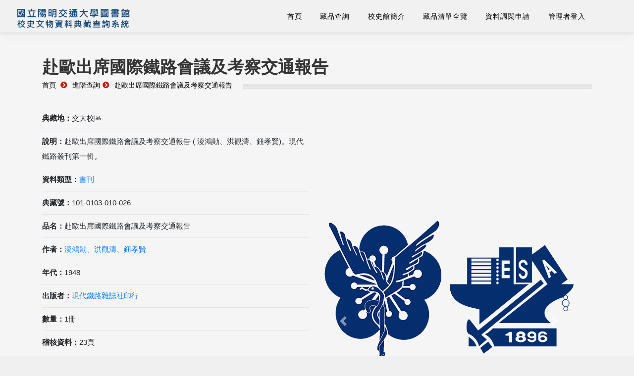

--- FILE ---
content_type: text/html; charset=utf-8
request_url: https://nctuhistory.lib.nycu.edu.tw/list_detail.aspx?url=5&cultID=530&search_mode=1
body_size: 8859
content:

<!doctype html>
<html>
<head><meta charset="utf-8" /><title>
	國立陽明交通大學資料典藏查詢 - 赴歐出席國際鐵路會議及考察交通報告
</title><meta name="viewport" content="width=device-width, initial-scale=1.0" /><link href="/yang_css/bootstrap.css" rel="stylesheet" type="text/css" media="all" /><link href="/yang_css/iconsmind.css" rel="stylesheet" type="text/css" media="all" /><link href="/yang_css/interface-icons.css" rel="stylesheet" type="text/css" media="all" /><link href="/yang_css/theme2.css" rel="stylesheet" type="text/css" media="all" /><link href="/yang_css/common.css" rel="stylesheet" type="text/css" media="all" /><link rel="stylesheet" href="https://stackpath.bootstrapcdn.com/bootstrap/4.3.1/css/bootstrap.min.css" integrity="sha384-ggOyR0iXCbMQv3Xipma34MD+dH/1fQ784/j6cY/iJTQUOhcWr7x9JvoRxT2MZw1T" crossorigin="anonymous" /><link rel="stylesheet" href="/assets/css/jquery.fancybox.min.css" /><link rel="stylesheet" href="https://cdnjs.cloudflare.com/ajax/libs/font-awesome/5.10.2/css/all.min.css" /><link rel="stylesheet" href="/assets/css/style.css" />
   
<meta name="description" content="赴歐出席國際鐵路會議及考察交通報告 ( 淩鴻勛、洪觀濤、鈕孝賢)。現代鐵路叢刊第一輯。" /><meta name="keywords" content="國際鐵路會議、考察交通、 淩鴻勛、洪觀濤、鈕孝賢" /></head>
<body class="scroll-assist" data-reveal-selectors="section:not(.masonry):not(:first-of-type):not(.parallax)" data-reveal-timing="1000">
    <form method="post" action="./list_detail.aspx?url=5&amp;cultID=530&amp;search_mode=1" id="form1">
<div class="aspNetHidden">
<input type="hidden" name="__EVENTTARGET" id="__EVENTTARGET" value="" />
<input type="hidden" name="__EVENTARGUMENT" id="__EVENTARGUMENT" value="" />
<input type="hidden" name="__VIEWSTATE" id="__VIEWSTATE" value="+3dMHR7TjsucYgJvfarU1do1F8Pd96/w6Ks8a4PO3A3V99gRJH5AE5zdA+a1cQsJWPp1+sSRgXqVOkwlfzzCX7DEQXg/Vb5U5fcLUIRVK7NcmFG3gzYld87tfecdIQa107HBw7FJt8s5I+ZeQPV5JewFsiCQWWKMJr8FIlO+EmWL1vSdfC0yQmqsAYO++ZYyiS3ss5kOvDPlOw9a7qir+3zrmfdqX/tPmjnj9A0yR6HDpHFOkykPVgiTETb6Re5kwI4EATRQV78BG2L8Q2Sj/ro2eg0lSjki6HwMgvZNrXlhFf7XadzjzrNGdZUiUTxzsGEvpE3pb+6ClzmT6upE0vg44odoaEXoW9bTE1f1bhFmIRGtpLpDs4S3SQUe7diG7tk9o5atGKuiZBHRnu3huSQZcmiYHdIug2gCoB72EYdZSRp/HNsVo1CMCaVbDDL9GAqhuFm9y+bEN1SqTqN2PvivCfYKQGkWmE4sear3lew8amFFfiZrhlIhOriBsOCBlqp7GhoaYVvBjKI7BzOGOVi/3+DufWsC0Ff45lvigBACOGdlNTB2f+9eMgUDjHb/2YE3aw7etwmleF/J9xo9s1yCYvToiH+Ox6OYpVPhfW4inXe+NM3QOjziXdwropV3fFJ7FWZnzdpiWfYV3HybZh0oTRn8jMWVd6pVgG7RkqEjs0n9+hBAo8G6LbjPYKelshwg8ORd8LfUoTqULC+zM1YLMkKJzhLhZOrUqX3bBEJUobk/Ah8Kfv7HRI2cSR4usEfu+UQTMlYwvP2OTAOZ4mPbm49Xpp4cUM0y60TSTnQ7UmD4P5P12OmN0ptYkVmYNg5ZM72cJpAxORVWpS88h08Xx59N14Bt7DgEPzyuPrT87lL9ioV175qICA2XmKBETLThL7ScCc3BvnAu7Glye9CmF4K3TS0HfvGTnKCixW6PdoSQepOSpw/5RFm+10PZyjZ7/7xCj7Jpoh5imIfAgUf3QuFBzxHiJu55PnrcVe5rZlWKs56/TgUH9KoUBzuScZZvosoVkokRb2IkWuNJHDcLAiGY/nZ7Vgb2WrUC4H5eLQVrSF43OyewjyA7avkse6w60kzhUy/fQAvxpagDEZNbqlegR9asSR0lbPt6tC7ylZu/oRfXb/J4K4r2ccHHwFblxcMEvRHN0acoSDpx9mF4yWyo+1g7qxjWYbFQBapz39obrdDh9NDFCQR3A1PP2XGT3p6RkGnIIATOwk+p1qdQclsuYo4XvNfWcvIIX1QFgy6PrMCkVTgtJ7tHmT9d7ZvDYmJae4/BUvMTzHXHXfU+iQMyjiubQcO41se2cE8DHr0OcXgh/xnTzBUjxa1nJBfLtnxPDP1GL+kPMbB/FBaWIsZekeNUMfUWtoSTYXBPnC7qWADzzcBaQpynfBuVLWdoGPABKnmQHUfBWN7lkPDtHeIKhsIbJQytubg5JhmhxkHNRWeSiuXYoHjugtPcaiRoEc0EXefpvp9gQG//khLa0Ip5OiHi6xj4lrj5aEmvl/e/71IY6mAWu2dQGEoucfYm5bvqVACsFxVA/HqDXDPtJhND+J2I93btsbgzrgdTjKkTrTQ1zwYKpFjXzw9LhaPoBFYdwZKEQe0/E9edGPC862mw++GpYAmNMiL+TXUtELGwT3PAwKp4q8O1HTv69jNzOyvsJpGmpWCUN4953YAWPKVt1d8BXgCz+3pV05yDUdlpGD50cNVkl5KjBrofG/GoYId3WddOZGW4d/gejXehdVuMnvNfQNutYIARN5nNY/l0E0+al5mp3NKsX+JDIMh31verU3uxzV3paswlxXxOUMa661eo3EotfGksi8EyKUdJapifTWY/zbaxAHNGpTnomCGwyqvFnyreP9CuJESBHdEdTx1B7NbvA/n8v0pGlQQNQyeu1/COf05Hkn/r19z3gpvA9gf74l1LjYITu+Y9zdB9jBGLZ7SStdzbqPhe68OVFVdZSMRvmmaGCN2I+RyAxPQONgvu6bJN+n9l4UCu24oxTZYk4+hMvTLdLki2PMpwpC2IbvLI7fz7Y+8kYSmZxnI/SBYg8aO36k4XLIUGlBrZxjMlevlDPCsvvM/BD6URvz/WfiSGvcZ+AAbvDjn6SbnlAAm+XrMbFOOM1phsy/lGj0XpovVZgCW0UpvqG7g6lpXMzmJANfoWQRGIZnLUby3q1JPm0mB3Snd8aAR/gN2LoM6rmepB2KmLylKxHFQXs/6Qsj2TfsGqKNSLldg7Ut+Q4ALGwrP53yo0MEb2lAwSYEzjgjGnrfvNGk8rpxLFgmdcyJf8sTpO2kBejt4BaQlPjfiDUQ1K/dwIOC/RALulpGpUtASkI3m+6Dk2jRWHzKyvw/1XBpyqWXGT9k4tDF2nIa850/T37Jb/SLK78gpdm3E0s0lDPuYKNiazO4hxBIjJge8QY2h3GZvnzIRbFjI99/ld3sokpLnXBoWu3Jr0t2UyNoWIopL8ohfUp4vmcwbiu+eeFsTr6Zw6d/6t+iu+HQLFNVnIZeSwzl7V4LyDSLfM8K3mRtJAS+0dbndn0FUVREmjXGHPzSCzDM4hEeTv4CBId1/fIJhj57XhbvIlHwcip2RY/O0uQAZXFJnKD3sInkASlJILbu/ObSOSvk/CYpP71KFzu4m8iDacUcucqBxQtw61aW36Qjq80Blm6UoFkziuJI8OvFVefC225PAP5UDml5nKIA1gGhlguKbtoXB3UrEqafEV7kEuejcKhx6ImSzNKSmxfiI2zVP4xad/xkKArhbDbqQducjBwE1Yfo4PGVU9JHfYLeUDFWHJBou7+QONngMLfHKPxE/Gvk1+BkcPNI3g1ZLG2ipRk7VW9T0unedqJxky3z4dfZuonazRtqouSVGtCjlU4wmXSal/tLX2aGJRD2wlHrOADd3a3qo/dq14DuthPsj6uiwLeMxl+dpKdHSAU8pCy96h7ucYZge2Rsy5gGHIjEJhTVdS3OdlgQc0pAGarpWinY2KmvYz4tGxcD5E/yUOH+Xe/LLMvJfLxBozZx2LQEAmJnmwug/2fIpKJjG3g0bYem+ZTsZmjhtQSIiZQ8J/D6m7RyHC745DliVEgs0valBsLc2HvRUbg2JH0n1fRPdFxtVH3u7NMn0O6/5mPcKL1Ep3JivapG3kSZnUh+ma8/+ndj2DXIc6c0b8qqkfupClsuL4Rz0qWkNqWeXaZIivzh/bl0E0tSb6Cf58inIYT5sRFSM4oWMIzXyio8LLjOKbBnte+R4pf0mE1a7D/7Sn/bPFdRNTAN7YTu7wUhurwA5az1vWjqV676+uVZykTyOiVwThIy0K/opQoVZvKRLXWbpVp9NpA+End10e061eqRhP2QjS4/r4wygzt3D3F4XwoWdQZG5Kl867DH5/5GIhAkXpDtEJXB08tlgj913v0GH+QcmecAbojNsJWP9lfwyv4S0qZXDcH+2Z3JWm/wPKjspwFcKjvXmCP/BJLQ6/[base64]/foDrIICIfl8NIc506xSggIasAlKhKmWsKIk5UN+9gRCIYlwS8Ty1MDbAIYYHEhFK4SL7gHa6h+J/j4LCH6J2phC57lqD+1X2ntHYkBSJX123HIe0LG2IcqGlwEkG03TxZ4tBiHHTzZVS3h9zyFyrfNduCvQA0rgirrzU8ZcxNJBKa92YDebgCu8KaprEai/wfuYXGIyeEl4WXexwgOGyC7OSfFZzCWOugVbz+5FpbLrxDX5QSuRt5oposkvGZFbRS4xQzIslXIZa58+Hlf+rPIqfKqIBHwxAacEEyDMcLEvlJOQTVMlpN9vHfEbmGjAhIxLX340XkJDt4nI/5WIuz/nvArEn+7cdCozWgd0aimJepq5TmmrVHA0As6jOvtdqR8Xe15cklllyS8j+DLJm6tBhQ9vsELmHGrSW80EBHKa4jHupR78rpERd/46m8bg7EGifs8SDdDdfj7bXi2lhWcGXygNjvxZeClyqcriCryXYDxYkDfOP/jeRoaYVzxS6lguggeEq1x3mDHNmRnOE7ikgXabzlyRv1wLwAk0KGGZAevsltEUYZ7wUYTP5cAUj/JAyh+r1cqM5R3oMkkMyNfe9Jvv0UKPmAc1XY9n2wFy7v3qeKi4KXBkUMJSWsfSynYSi1ZrC0PzOYoWviFvDjNLaKgg5LwSUHqfbhbeGa5eVVHQnXG67qiTnaNlXTVbOU3LuwcVGlNnP/xjLTd1AyMVOfCCEN/f41GsdtN+03zgZpgtwoH0qPKSn4txGBCd1ERzK3GDBJN71Q+LECzPcU6eWg2zAtjYRoCtELsaqAOiepj9plsKe1Oh+4O2u5D6to6F1T/DBkA9s9Gyeg7PDrEaLysRhQNeDNI85Xd6obmr2t68BV4szp/aaZ+k4ZCDHYsQGsYTtCra0dU8v3oS7nwyhqW3rVovMhIWDTMgU7bPwA1jsvOg==" />
</div>

<script type="text/javascript">
//<![CDATA[
var theForm = document.forms['form1'];
if (!theForm) {
    theForm = document.form1;
}
function __doPostBack(eventTarget, eventArgument) {
    if (!theForm.onsubmit || (theForm.onsubmit() != false)) {
        theForm.__EVENTTARGET.value = eventTarget;
        theForm.__EVENTARGUMENT.value = eventArgument;
        theForm.submit();
    }
}
//]]>
</script>


<div class="aspNetHidden">

	<input type="hidden" name="__VIEWSTATEGENERATOR" id="__VIEWSTATEGENERATOR" value="7E7B6115" />
	<input type="hidden" name="__EVENTVALIDATION" id="__EVENTVALIDATION" value="R4FkQmXqQc6wL5y9d4MTOKwxof0nLjz/iYj1r098F7JOv/tzfpFWUxSekGU8qyaYJnhL4CBsGpUfhqVka94LQhwyAPp0hwni6qCCXVXfTOt6tZZJ57FpABv9rTq6vNcy" />
</div>
         <div class="modal fade" style="top: 100px; max-height: 90%" id="outputModal" tabindex="-1" role="dialog" aria-labelledby="outputModalLabel">
        <div class="modal-dialog" role="document">
            <div class="modal-content">
                <div class="modal-header">
                    <button type="button" class="close" data-dismiss="modal" aria-label="Close"><span aria-hidden="true">&times;</span></button>
                    <h4 class="modal-title" id="outputModalLabel"></h4>
                </div>
                <div class="modal-body">
                    <iframe src="export_list.aspx" frameborder="0" style="width: 100%;"></iframe>
                </div>
                <div class="modal-footer">
                    <button type="button" class="btn btn-default" data-dismiss="modal">關閉</button>
                    
                    <a id="lkb_csv" class="btn btn-primary" href="javascript:__doPostBack(&#39;ctl00$lkb_csv&#39;,&#39;&#39;)">匯出CSV</a>
                </div>
            </div>
        </div>
    </div>
        <a id="top"></a>
        
          
        
        <!--HEADER-->
        <nav class="transition--fade">
            <div class="nav-bar nav--absolute nav--transparent YangminTopframe" data-fixed-at="200">
                <div class="nav-module logo-module left YangminLogo">
                    <a href="/index.aspx">
                        <img class="logo-dark YangminLogo" alt="國立陽明交通大學圖書館 校史文物資料典藏查詢系統" src="images/logo-dark.png" />
                        <img class="logo-light YangminLogo" alt="國立陽明交通大學圖書館 校史文物資料典藏查詢系統" src="images/logo-dark.png" />
                    </a>
                </div>

              

                <div class="nav-module menu-module left YangminPosition">
                    <ul class="menu">

                       <li>
<a href="/index.aspx" class="Menudark">首頁</a>
</li>
<li></li>
<li>
<a href="#" class="Menudark">藏品查詢</a>
<ul>
<li>
<a href="/search_simple.aspx">簡易查詢</a>
</li>
<li>
<a href="/search_advanced.aspx">進階查詢</a>
</li>
</ul>
</li>
<li></li>
<li>
<a href="#" class="Menudark">校史館簡介</a>
<ul>
<li>
<a href="https://museum.lib.nycu.edu.tw/" target="_blank">交大發展館</a>
</li>
<li>
<a href="/intro2.aspx">陽明‧憶空間</a>
</li>
</ul>
</li>
<li></li>
<li>
<a href="/data_list.aspx" class="Menudark">藏品清單全覽</a>
</li>
<li></li>
<li>
<a href="/form.aspx" class="Menudark">資料調閱申請</a>
</li>
<li></li>
<li>
<a href="/intranet/login_user.aspx" class="Menudark">管理者登入</a>
</li>
<li></li>



                

                    </ul>
                </div>
            </div>
            <!--end nav bar-->
            <div class="nav-mobile-toggle visible-sm visible-xs">
                <i class="icon-Align-Right icon icon--sm"></i>
            </div>
        </nav>
        <div class="main-container transition--fade">
        <!--HEADER-->
        <div style="margin-top: 60px"></div>
        
      <div class="bread_bar">
        <div class="bread_url"></div>
    </div>
    <div class="container-fluid main_body list_detail">
        <div class="container main_header">
            <div class="row">
                <div class="col-12">
                    <div class="title_text">
                        <h1>赴歐出席國際鐵路會議及考察交通報告</h1>
                    </div>
                </div>
                <div class="col-12">
                    <div class="shift">
                        <ol>
                            <li>
                                <a href="/index.aspx" title="首頁">首頁</a>
                                <i class="fas fa-chevron-circle-right"></i>
                            </li>
                           
                           
                            <li><a href='/search_advanced.aspx' title='進階查詢'>進階查詢</a><i class='fas fa-chevron-circle-right'></i></li><li><a href='#' title='赴歐出席國際鐵路會議及考察交通報告'>赴歐出席國際鐵路會議及考察交通報告</a></li>
                        </ol>
                        <div class="bread_url"></div>
                    </div>
                    <!-- shift end -->
                </div>
            </div>
        </div>
        <!-- main_header end -->

        <div class="container center_body">
            <div class="row">
                <div class="col-12 col-lg-6 order-2 order-lg-1">
                    <article class="main_detail">
                        <ul>
                            <li><span class="title">典藏地：</span>交大校區</li>
                            <li><span class="title">說明：</span>赴歐出席國際鐵路會議及考察交通報告 ( 淩鴻勛、洪觀濤、鈕孝賢)。現代鐵路叢刊第一輯。</li>
                            <li><span class="title">資料類型：</span><a href="search_solution_advance.aspx?search_mode=1&dataType_id=2">書刊</a></li>
                            <li><span class="title">典藏號：</span>101-0103-010-026</li>
                            <li><span class="title">品名：</span>赴歐出席國際鐵路會議及考察交通報告</li>
                            <li><span class="title">作者：</span><a href="search_solution_advance.aspx?search_mode=1&search_field1=2&search_ad_val1=淩鴻勛、洪觀濤、鈕孝賢">淩鴻勛、洪觀濤、鈕孝賢</a></li>
                            <li><span class="title">年代：</span>1948</li>
                            <li><span class="title">出版者：</span><a href="search_solution_advance.aspx?search_mode=1&search_field1=4&search_ad_val1=現代鐵路雜誌社印行">現代鐵路雜誌社印行</a></li>
                            <li><span class="title">數量：</span>1冊</li>
                            <li><span class="title">稽核資料：</span>23頁</li>
                            <li><span class="title">版本：</span> 油印稿</li>
                            <li><span class="title">作品語文：</span> 中文</li>
                            <li><span class="title">關鍵詞：</span><a href="search_solution.aspx?search_val=國際鐵路會議&search_mode=1">國際鐵路會議</a>、<a href="search_solution.aspx?search_val=考察交通&search_mode=1">考察交通</a>、<a href="search_solution.aspx?search_val=淩鴻勛&search_mode=1"> 淩鴻勛</a>、<a href="search_solution.aspx?search_val=洪觀濤&search_mode=1">洪觀濤</a>、<a href="search_solution.aspx?search_val=鈕孝賢&search_mode=1">鈕孝賢</a></li>
                            <li><span class="title">權利聲明：</span>國立陽明交通大學圖書館珍藏資料，如需引用，請註明來源。</li>
                            <li><span class="title">取用權：</span>部分瀏覽</li>
                        </ul>
                    </article>

                    <div class="row">
                        <div class="container Page">
                            <div class="row no-gutters">
                                <div class="-12">
                                    <nav aria-label="navigation">
                                        <ul class="pagination">
                                           
                                            <li class='page-item'><a class='page-link' href ='list_detail.aspx?url=5&cultID=529&search_mode=1' title='上一筆'>上一筆<i class='fas fa-chevron- circle-right'></i></a></li>
                                            <li class='page-item'><a class='page-link' href ='list_detail.aspx?url=5&cultID=531&search_mode=1' title='下一筆'>下一筆<i class='fas fa-chevron- circle-right'></i></a></li>
                                            
                                            <li class='page-item'><a class='page-link' href='search_solution_advance.aspx?search_mode=1' title='返回列表'><i class='fas fa-chevron-circle-left'></i>返回列表</a></li>
                                        </ul>
                                    </nav>
                                </div>
                            </div>
                        </div>
                    </div>
                    <!-- pager end -->

                </div>

                <div class="col-12 col-lg-6 d-flex align-items-center order-1 order-lg-2">
                    <div id="DetailCarousel" class="carousel slide carousel-fade detail_carousel" data-ride="carousel">
                      <ol class="carousel-indicators">
                            
                            
                          <li data-target='#DetailCarousel' data-slide-to='0' class='active'></li>
                        </ol>
                        <div class="carousel-inner">
                           
                            <div class='carousel-item active'><a href='/images/noimage_combine.png' data-fancybox='gallery' data-caption='' title='資料未開放'><img src='/images/noimage_combine.png' class='d-block w-100' alt='資料未開放'></a></div>
                        </div>
                        <a class="carousel-control-prev" href="#DetailCarousel" role="button" data-slide="prev">
                            <span class="carousel-control-prev-icon" aria-hidden="true"></span>
                            <span class="sr-only">Previous</span>
                        </a>
                        <a class="carousel-control-next" href="#DetailCarousel" role="button" data-slide="next">
                            <span class="carousel-control-next-icon" aria-hidden="true"></span>
                            <span class="sr-only">Next</span>
                        </a>
                        <div class="note text-center">不開放閱覽，請 <a href="form.aspx?cultID=530">『資料調閱申請』</a></div>
                    </div>
                </div>
            </div>
        </div>
        <!-- center_body end -->

    </div>
    <!-- main_body end -->

        <!--FOOTER-->
            
            <footer class="bg--white footer-4 pt-5 bgLight">
                <div class="container footerCopy">
                    <div class="row">
                        <div class="col-md-6 col-sm-6 footerCopytxt posL">
                            <div><img src="images/logo-dark.png"></div>
                            <p>本網站之所有圖文內容為國立陽明交通大學圖書館版權所有，請勿任意轉錄或擷取使用。為維護您在本網站的最佳瀏覽體驗，建議您主動升級瀏覽器到最新版本。</p>
                        </div>
                        <div class="col-md-3 col-sm-3 footerSkip posL">
                            <h5>交大校區發展館</h5>
                            <ul class="social-list footerContact posL">
                                <li>
                                    (03)571-2121<span> 分機：</span>52629
                                </li>
                                <li>
                                    <p><a href="mailto:sc.specol@lib.nycu.edu.tw">sc.specol@lib.nycu.edu.tw</a></p>
                                </li>
                            </ul>
                        </div>
                        <div class="col-md-3 col-sm-3 footerSkip posL">
                            <h5>陽明校區憶.空間</h5>
                            <ul class="social-list footerContact posL">
                                <li>
                                    <p>(02)2826-7000<span> 分機：</span>62279、67013</p>
                                </li>
                                <li>
                                    <p><a href="mailto:ymarchive@lib.nycu.edu.tw">ymarchive@lib.nycu.edu.tw</a></p>
                                </li>
                            </ul>
                        </div>
                    </div>
                </div>
                <!--end of container-->
                <div class="footer__lower">
                    <div class="container">
                        <div class="row">
                            <div class="col-sm-3 text-center-xs">
                                <span class="type--fine-print">&copy;
                                    <span class="update-year">2021</span> 國立陽明交通大學 校史文物典藏
                                </span>
                            </div>

                              <div class="col-sm-2 text-center-xs">
                                <span class="type--fine-print"><a href="https://www.lib.nycu.edu.tw/html/categoryid-40/id-198?lang=zh-TW" target="_blank">隱私權政策</a></span>
                            </div>

                            <div class="col-sm-2 text-center-xs">
                                <span class="type--fine-print">造訪人次：3502437</span>
                            </div>
                            <div class="col-sm-3 text-center-xs">
                                <span class="type--fine-print">維運廠商：<a href="https://sds.com.tw" target="_blank">聖傑國際數位科技有限公司</a></span>
                            </div>
                            <div class="col-sm-2 text-right text-center-xs">
                                <a href="#top" class="inner-link top-link">
                                    <i class="interface-up-open-big"></i>
                                </a>
                            </div>
                        </div>
                    </div>
                </div>
            </footer>

        <!--FOOTER-->  
            </div>
        <script src="https://code.jquery.com/jquery-3.3.1.slim.min.js" integrity="sha384-q8i/X+965DzO0rT7abK41JStQIAqVgRVzpbzo5smXKp4YfRvH+8abtTE1Pi6jizo" crossorigin="anonymous"></script>
        <script src="https://cdnjs.cloudflare.com/ajax/libs/popper.js/1.14.7/umd/popper.min.js" integrity="sha384-UO2eT0CpHqdSJQ6hJty5KVphtPhzWj9WO1clHTMGa3JDZwrnQq4sF86dIHNDz0W1" crossorigin="anonymous"></script>
        <script src="https://stackpath.bootstrapcdn.com/bootstrap/4.3.1/js/bootstrap.min.js" integrity="sha384-JjSmVgyd0p3pXB1rRibZUAYoIIy6OrQ6VrjIEaFf/nJGzIxFDsf4x0xIM+B07jRM" crossorigin="anonymous"></script>
        <script src="/assets/js/jquery.fancybox.min.js"></script>
        <script src="/assets/js/classtype.js"></script>
        <script>
            $('#outputModal').on('shown.bs.modal', function () {
                $('#myInput').focus()
            })
        </script>

        
        

      

       

    </form>
</body>
</html>


--- FILE ---
content_type: text/html; charset=utf-8
request_url: https://nctuhistory.lib.nycu.edu.tw/export_list.aspx
body_size: 1449
content:


<!DOCTYPE html>

<html xmlns="http://www.w3.org/1999/xhtml">
<head><meta http-equiv="Content-Type" content="text/html; charset=utf-8" /><title>
	匯出清單
</title><link rel="stylesheet" href="https://stackpath.bootstrapcdn.com/bootstrap/4.3.1/css/bootstrap.min.css" integrity="sha384-ggOyR0iXCbMQv3Xipma34MD+dH/1fQ784/j6cY/iJTQUOhcWr7x9JvoRxT2MZw1T" crossorigin="anonymous" /><link rel="stylesheet" href="https://cdnjs.cloudflare.com/ajax/libs/fancybox/3.5.7/jquery.fancybox.min.css" /><link rel="stylesheet" href="https://cdnjs.cloudflare.com/ajax/libs/font-awesome/5.10.2/css/all.min.css" /><link rel="stylesheet" href="/assets/css/style.css" /></head>
<body>
    <form method="post" action="./export_list.aspx" id="form1">
<div class="aspNetHidden">
<input type="hidden" name="__VIEWSTATE" id="__VIEWSTATE" value="o4OAwdQFPfCVYVNay8CKeKwLCV+PeaxoB1fRx4ixCrpWLCKLtyHexI55vr8R+OE13BTq6tvuH5wMT0zSuA/ADTF31AfzlNW1V+J7rq/hWrUPkY97r/lcbEAcNmfpvNhKyKBY50WWJifoszS/r70LnsswmTO69GMxaFtz+m+bnqhVJSY0Z/cr8xm8t8wDXIkCpijFfsmuLJx7qeH6mYFxsg==" />
</div>

<script type="text/javascript">
//<![CDATA[
var theForm = document.forms['form1'];
if (!theForm) {
    theForm = document.form1;
}
function __doPostBack(eventTarget, eventArgument) {
    if (!theForm.onsubmit || (theForm.onsubmit() != false)) {
        theForm.__EVENTTARGET.value = eventTarget;
        theForm.__EVENTARGUMENT.value = eventArgument;
        theForm.submit();
    }
}
//]]>
</script>


<script src="/WebResource.axd?d=pynGkmcFUV13He1Qd6_TZB7voS87VMUGweAKd8L_NnvgAWP3D-6BQ1zGCpFv5nM9hv1zg4NWUXgemuPclmQ_DQ2&amp;t=638902061280000000" type="text/javascript"></script>

<div class="aspNetHidden">

	<input type="hidden" name="__VIEWSTATEGENERATOR" id="__VIEWSTATEGENERATOR" value="9461E9A9" />
	<input type="hidden" name="__SCROLLPOSITIONX" id="__SCROLLPOSITIONX" value="0" />
	<input type="hidden" name="__SCROLLPOSITIONY" id="__SCROLLPOSITIONY" value="0" />
	<input type="hidden" name="__EVENTTARGET" id="__EVENTTARGET" value="" />
	<input type="hidden" name="__EVENTARGUMENT" id="__EVENTARGUMENT" value="" />
</div>
        <p>點擊列表中的項目來取消選取</p> 
         <div>
	<table class="table table-responsive table-striped" cellspacing="0" rules="all" border="1" id="GridView1" style="border-collapse:collapse;">
		<tr>
			<td>
                請點選藏品旁的「加入匯出清單」按鈕來加入
            </td>
		</tr>
	</table>
</div>
          
   
    

<script type="text/javascript">
//<![CDATA[

theForm.oldSubmit = theForm.submit;
theForm.submit = WebForm_SaveScrollPositionSubmit;

theForm.oldOnSubmit = theForm.onsubmit;
theForm.onsubmit = WebForm_SaveScrollPositionOnSubmit;
//]]>
</script>
</form>
</body>
</html>


--- FILE ---
content_type: text/css
request_url: https://nctuhistory.lib.nycu.edu.tw/assets/css/style.css
body_size: 4795
content:
@charset "UTF-8";
html, body, div, span, applet, object, iframe,
h1, h2, h3, h4, h5, h6, p, blockquote, pre,
a, abbr, acronym, address, big, cite, code,
del, dfn, em, img, ins, kbd, q, s, samp,
small, strike, strong, sub, sup, tt, var,
b, u, i, center,
dl, dt, dd, ol, ul, li,
fieldset, form, label, legend,
table, caption, tbody, tfoot, thead, tr, th, td,
article, aside, canvas, details, embed,
figure, figcaption, footer, header, hgroup,
menu, nav, output, ruby, section, summary,
time, mark, audio, video {
  margin: 0;
  padding: 0;
  border: 0;
  font: inherit;
  font-size: 100%;
  vertical-align: baseline;
}

html {
  line-height: 1;
}

ol, ul {
  list-style: none;
}

table {
  border-collapse: collapse;
  border-spacing: 0;
}

caption, th, td {
  text-align: left;
  font-weight: normal;
  vertical-align: middle;
}

q, blockquote {
  quotes: none;
}
q:before, q:after, blockquote:before, blockquote:after {
  content: "";
  content: none;
}

.solution_list a.button{
    margin-top: 1rem;
    margin-bottom: 1rem;
}
    .solution_list a.button.btu {
        display: inline-block;
        background-color: #c91c0e;
        padding: 0.7rem 1rem;
        font-size: 1rem;
        line-height: 1.5;
        color: #fff;
        border: 0;
        border-bottom: 2px solid #99150b;
        -moz-border-radius: 5px;
        -webkit-border-radius: 5px;
        border-radius: 5px;
        -webkit-transform: translate(0, 0);
        -moz-transform: translate(0, 0);
        -ms-transform: translate(0, 0);
        -o-transform: translate(0, 0);
        transform: translate(0, 0);
    }

.solution_list a.button.btu:hover {
  cursor:pointer;
    border-bottom: 2px solid #3a0804;
    background-color: #99150b;
    -webkit-transform: translate(0, 1px);
    -moz-transform: translate(0, 1px);
    -ms-transform: translate(0, 1px);
    -o-transform: translate(0, 1px);
    transform: translate(0, 1px);
}

a img {
  border: none;
}

article, aside, details, figcaption, figure, footer, header, hgroup, main, menu, nav, section, summary {
  display: block;
}

@font-face {
  font-family: "Arial", "Verdana", sans-serif;
}
body {
  font-family: Microsoft JhengHei, Helvetica, Arial, sans-serif !important;
  background: #f0f0f0;
}

.body_width {
  width: 1200px;
}

@media only screen and (max-width: 991px) {
  .d_md_none {
    display: none;
  }
}

a:hover {
  text-decoration: none;
  color: #fff;
}

.font_red_color {
  color: #c91c0e;
}

.font_size_13 {
  font-size: 0.8125rem;
}

.font_size_14 {
  font-size: 0.875rem;
}

.font_color_07 {
  color: rgba(0, 0, 0, 0.7);
}

.btu {
  background-color: #c91c0e;
  padding: 0.5rem 1rem;
  font-size: 1rem;
  line-height: 1.5;
  color: #fff;
  border: 0;
  border-bottom: 2px solid #99150b;
  -moz-border-radius: 5px;
  -webkit-border-radius: 5px;
  border-radius: 5px;
  -webkit-transform: translate(0, 0);
  -moz-transform: translate(0, 0);
  -ms-transform: translate(0, 0);
  -o-transform: translate(0, 0);
  transform: translate(0, 0);
}
.btu:hover {
  border-bottom: 2px solid #3a0804;
  background-color: #99150b;
  -webkit-transform: translate(0, 1px);
  -moz-transform: translate(0, 1px);
  -ms-transform: translate(0, 1px);
  -o-transform: translate(0, 1px);
  transform: translate(0, 1px);
}

.submit {
  font-size: 1.1875rem;
  line-height: 1.5;
  letter-spacing: 2px;
  margin-top: 2rem;
  margin-bottom: 4rem;
}

.search_btu {
  margin-bottom: 2rem;
}
@media only screen and (max-width: 991px) {
  .search_btu {
    margin: auto;
    margin-top: 2rem;
    margin-bottom: 2rem;
  }
}

.header {
  position: relative;
  z-index: 9999;
}
.header:before {
  content: "";
  border-top: solid 3px;
  border-bottom: solid 1px;
  border-color: #c91c0e;
  height: 5px;
  display: block;
}

.bkg_header {
  background: #f0f0f0;
  border-bottom: solid 2px;
  border-color: rgba(255, 255, 255, 0.3);
  padding: 1rem;
}
@media only screen and (max-width: 991px) {
  .bkg_header {
    border-color: #fff;
  }
}

.main_logo {
  width: 520px;
  display: block;
}
@media only screen and (max-width: 991px) {
  .main_logo {
    width: 250px;
  }
}
.main_logo div {
  background-image: url("../images/logo_large.png");
  min-width: 100%;
  padding-top: 13.375%;
  background-repeat: no-repeat;
  background-position: center;
  -webkit-background-size: cover;
  -moz-background-size: cover;
  background-size: cover;
}
@media only screen and (max-width: 991px) {
  .main_logo div {
    background-image: url("../images/logo.png");
    min-width: 100%;
    padding-top: 25.2%;
    background-repeat: no-repeat;
    background-position: center;
    -webkit-background-size: cover;
    -moz-background-size: cover;
    background-size: cover;
  }
}

.main_menu a.d-flex {
  line-height: 2rem;
  color: #000;
  margin-left: 1rem;
  height: 2rem;
  position: relative;
  overflow: hidden;
  font-size: 0.875rem;
  font-weight: bold;
}
@media only screen and (max-width: 1199px) {
  .main_menu a.d-flex {
    margin-left: 0;
  }
}
.main_menu a.d-flex span {
  -webkit-transition: all 0.5s;
  -moz-transition: all 0.5s;
  -ms-transition: all 0.5s;
  -o-transition: all 0.5s;
  transition: all 0.5s;
  padding: 0 1rem;
  height: 2rem;
  display: block;
  opacity: 0;
}
.main_menu a.d-flex:hover {
  color: #fff;
  height: 2rem;
}
.main_menu a.d-flex:hover .f1 {
  height: 0rem;
  background-color: #fff;
  top: -2rem;
}
.main_menu a.d-flex:hover .f2 {
  height: 2rem;
}
.main_menu a.d-flex .f1 {
  -webkit-transition: all 0.5s;
  -moz-transition: all 0.5s;
  -ms-transition: all 0.5s;
  -o-transition: all 0.5s;
  transition: all 0.5s;
  padding: 0 1rem;
  position: absolute;
  height: 2rem;
  top: 0;
  overflow: hidden;
}
.main_menu a.d-flex .f2 {
  -webkit-transition: all 0.5s;
  -moz-transition: all 0.5s;
  -ms-transition: all 0.5s;
  -o-transition: all 0.5s;
  transition: all 0.5s;
  position: absolute;
  padding: 0 1rem;
  height: 0rem;
  bottom: 0;
  display: block;
  overflow: hidden;
  background-color: #c91c0e;
}

.phone_menu {
  width: 33px;
  height: 36px;
  background-color: #c91c0e;
  position: absolute;
  right: 0;
  top: 15px;
  cursor: pointer;
}
.phone_menu div {
  -webkit-transition: all 0.5s;
  -moz-transition: all 0.5s;
  -ms-transition: all 0.5s;
  -o-transition: all 0.5s;
  transition: all 0.5s;
  background-color: #fff;
  width: 12px;
  height: 2px;
  position: absolute;
  left: 10.5px;
  opacity: 1;
}
.phone_menu div:nth-of-type(1) {
  top: 12.5px;
}
.phone_menu div:nth-of-type(2) {
  top: 16.5px;
}
.phone_menu div:nth-of-type(3) {
  top: 20.5px;
}
.phone_menu.active div:nth-of-type(1) {
  top: 16.5px;
  -webkit-transform: rotate(225deg);
  -moz-transform: rotate(225deg);
  -ms-transform: rotate(225deg);
  -o-transform: rotate(225deg);
  transform: rotate(225deg);
}
.phone_menu.active div:nth-of-type(2) {
  top: 16.5px;
  opacity: 0;
}
.phone_menu.active div:nth-of-type(3) {
  top: 16.5px;
  -webkit-transform: rotate(-225deg);
  -moz-transform: rotate(-225deg);
  -ms-transform: rotate(-225deg);
  -o-transform: rotate(-225deg);
  transform: rotate(-225deg);
}

.main_phone_menu {
  -webkit-transition: all 0.5s;
  -moz-transition: all 0.5s;
  -ms-transition: all 0.5s;
  -o-transition: all 0.5s;
  transition: all 0.5s;
  position: absolute;
  right: 0;
  background-color: #373839;
  max-width: 100%;
  width: 280px;
  top: 71px;
  height: 0;
  padding-left: 20px;
  padding-right: 20px;
  padding-top: 5px;
  padding-bottom: 5px;
  opacity: 0;
  overflow: hidden;
}
.main_phone_menu a {
  font-size: 0.875rem;
  line-height: 2.5rem;
  margin-left: auto;
  margin-right: auto;
  display: block;
  height: auto;
  overflow: visible;
  border-bottom: 1px solid rgba(255, 255, 255, 0.07);
}
.main_phone_menu a:last-child {
  border: 0;
}
.main_phone_menu a div {
  color: #ededed;
}
.main_phone_menu a:hover div {
  color: #c91c0e;
}
.main_phone_menu.active {
  height: 173px;
  opacity: 1;
  top: 51px;
}

.main_tab {
  margin-bottom: 1.5rem;
  margin-top: 1.5rem;
}
.main_tab a {
  -webkit-transition: all 0.5s;
  -moz-transition: all 0.5s;
  -ms-transition: all 0.5s;
  -o-transition: all 0.5s;
  transition: all 0.5s;
  line-height: 2.5rem;
  color: #fff;
  padding: 0 1rem;
  margin-right: 1px;
  background-color: #565f61;
  position: relative;
}
.main_tab a:hover {
  text-decoration: none;
  color: #fff;
}
.main_tab a:hover {
  background-color: #c91c0e;
}
.main_tab a.active {
  color: yellow;
  background-color: #c91c0e;
}
.main_tab a.active:before {
  position: absolute;
  left: 50%;
  top: 100%;
  margin-left: -7px;
  width: 0;
  height: 0;
  z-index: 98;
  border-left: 7px solid transparent;
  border-right: 7px solid transparent;
  border-top: 7px solid #c91c0e;
  content: "";
}
.main_tab .phone_fix a {
  padding-left: 15px;
  padding-right: 15px;
}

.fav_list .row {
  margin-left: -15px;
  margin-right: -15px;
}
.fav_list .row > div {
  margin-bottom: 2rem;
}
@media only screen and (max-width: 991px) {
  .fav_list .row {
    margin-right: -5px;
    margin-left: -5px;
  }
  .fav_list .row > div {
    margin-bottom: 10px;
  }
}
.fav_list a {
  margin-right: 15px;
  margin-left: 15px;
  display: block;
  position: relative;
}
.fav_list a:after {
  content: "";
  -webkit-transition: all 0.5s;
  -moz-transition: all 0.5s;
  -ms-transition: all 0.5s;
  -o-transition: all 0.5s;
  transition: all 0.5s;
  top: 0;
  height: 100%;
  width: 100%;
  position: absolute;
  z-index: 2;
  background-color: rgba(255, 200, 200, 0.3);
  opacity: 0;
}
.fav_list a:hover {
  background-color: rgba(255, 200, 200, 0.3);
  z-index: 2;
}
.fav_list a:hover:after {
  opacity: 1;
}
@media only screen and (max-width: 991px) {
  .fav_list a {
    margin-right: 5px;
    margin-left: 5px;
  }
}

.bkg_img_pic {
  min-width: 100%;
  padding-top: 100%;
  background-repeat: no-repeat;
  background-position: center;
  -webkit-background-size: cover;
  -moz-background-size: cover;
  background-size: cover;
  position: relative;
}
.bkg_img_pic:before {
  content: "";
  height: 88.9%;
  width: 86.6%;
  margin-top: -44.45%;
  margin-left: -43.3%;
  top: 50%;
  left: 50%;
  border: 1px solid rgba(255, 255, 255, 0.7);
  position: absolute;
  z-index: 1;
}
.bkg_img_pic:after {
  content: "";
  height: 86%;
  width: 89.4%;
  margin-top: -43%;
  margin-left: -44.7%;
  top: 50%;
  left: 50%;
  border: 1px solid rgba(255, 255, 255, 0.7);
  position: absolute;
  z-index: 1;
}

.bkg_font_text {
  font-weight: 900;
  font-size: 1rem;
  line-height: 1.5;
  color: #fff;
  max-height: 81%;
  position: absolute;
  z-index: 1;
  left: 10%;
  right: 10%;
  bottom: 10%;
  top: 10%;
}
.bkg_font_text .more {
  font-weight: 900;
  font-size: 0.875rem;
  line-height: 1.2;
  color: #fff;
  bottom: 0;
  right: 0;
  position: absolute;
  z-index: 1;
  text-decoration: underline;
}
.bkg_font_text .more i {
  background-color: #fff;
  -moz-border-radius: 100%;
  -webkit-border-radius: 100%;
  border-radius: 100%;
  margin-right: 5px;
  display: inline-block;
  width: 20px;
  height: 20px;
  font-size: 0.6rem;
  line-height: 20px;
}
.bkg_font_text .more i:before {
  color: #000;
  margin-left: 6px;
}

.bkg_font {
  position: absolute;
  min-width: 100%;
  padding-top: 100%;
}

.Page {
  margin-bottom: 4rem;
  margin-top: 2rem;
}
.Page .pagination .page-item.active .page-link {
  color: #fff;
  background-color: #c91c0e;
  border-color: #c91c0e;
}
.Page .pagination .page-item.active .page-link:focus {
  box-shadow: 0 0 0 0.2rem rgba(201, 28, 14, 0.25);
}
.Page .pagination .page-item .page-link {
  color: #727272;
}
.Page .pagination .page-item .page-link:hover {
  color: #fff;
  background-color: #c91c0e;
  border-color: #c91c0e;
}
.Page .pagination .page-item .page-link:hover i {
  color: #fff;
}
.Page .pagination .page-item .page-link:focus {
  box-shadow: 0 0 0 0.2rem rgba(201, 28, 14, 0.25);
}
.Page .pagination .page-item .page-link i {
  color: #c91c0e;
  margin-left: 5px;
  margin-right: 5px;
}
.Page .pagination .no_page {
  opacity: 0.5;
}

footer {
  background-color: #f8f8f8;
}
footer .footer_text {
  color: #727272;
}
footer .footer_text div {
  margin-right: 0.5rem;
  font-size: 0.875rem;
  line-height: 1.5;
}
footer .footer_text span {
  color: #c91c0e;
}
footer .bkg_footer_img {
  height: 40px;
  background-image: url("../images/bgnet.jpg");
  min-width: 100%;
  background-repeat: repeat;
  background-position: center;
}
footer .rss {
  font-size: 0.85rem;
  color: #c91c0e;
  display: inline-block;
  text-decoration: underline;
  margin-right: 10%;
}
@media only screen and (max-width: 991px) {
  footer .rss {
    margin-bottom: 1rem;
    margin-top: 2rem;
    margin-right: 0;
  }
}
footer .note p {
  font-size: 0.85rem;
  line-height: 1.5;
}

.Page {
  font-size: 0.875rem;
}

.page-item:first-child .page-link {
  border-radius: 0;
}

.page-item:last-child .page-link {
  border-radius: 0;
}

.serach_rt_list .form-group .row {
  margin-left: -5px;
  margin-right: -5px;
}
.serach_rt_list .form-group div {
  padding-right: 5px;
  padding-left: 5px;
}
@media only screen and (max-width: 991px) {
  .serach_rt_list .form-group div {
    margin-bottom: 1rem;
  }
}

.serach_ad_list {
  min-height: 400px;
}
@media only screen and (max-width: 991px) {
  .serach_ad_list .box_fix {
    margin-left: -5px;
    margin-right: -5px;
  }
}
.serach_ad_list .form-control {
  border: 2px solid rgba(0, 0, 0, 0.35);
}
.serach_ad_list select {
  margin-right: 5px;
}
.serach_ad_list .bd_tb_line {
  margin-bottom: 1rem;
  border-top: 1px solid;
  border-bottom: 1px solid;
  border-color: rgba(0, 0, 0, 0.25);
}
.serach_ad_list .bd_tb_line input {
  width: 17px;
  height: 17px;
  cursor: pointer;
}
.serach_ad_list .bd_tb_line label {
  cursor: pointer;
}
.serach_ad_list .note_p p {
  margin-bottom: 0.5rem;
  font-size: 14px;
  line-height: 1.5rem;
}
.serach_ad_list button {
  background-color: #c91c0e;
  border-color: #c91c0e;
}
.serach_ad_list button:hover {
  border-color: #c91c0e;
  background-color: #99150b;
}

.serach_list {
  min-height: 400px;
}
.serach_list .form-control {
  border: 2px solid #ced4da;
}
.serach_list .bd_tb_line {
  margin-bottom: 1rem;
  border-top: 1px solid;
  border-bottom: 1px solid;
  border-color: rgba(0, 0, 0, 0.25);
}
.serach_list .bd_tb_line input {
  width: 17px;
  height: 17px;
  cursor: pointer;
}
.serach_list .bd_tb_line label {
  cursor: pointer;
}
.serach_list label.title {
  padding-right: 10px;
}
.serach_list .note_p p {
  margin-bottom: 0.5rem;
  font-size: 14px;
  line-height: 1.5rem;
}
.serach_list button {
  background-color: #c91c0e;
  border-color: #c91c0e;
}
.serach_list button:hover {
  border-color: #c91c0e;
  background-color: #99150b;
}

.bread_bar {
  position: relative;
  height: 10px;
}
.bread_bar .bread_url:after {
  background-color: #f5f5f5;
  border-color: #ededed;
}

.bread_url:after {
  content: "";
  width: 100%;
  height: 10px;
  border-top: solid 7px rgba(221, 221, 221, 0.68);
  border-bottom: solid 2px rgba(221, 221, 221, 0.68);
  display: inline-block;
  top: 50%;
  left: 0;
  position: absolute;
  z-index: 0;
  margin-top: -4.5px;
}

.shift {
  position: relative;
  margin-bottom: 29px;
}
.shift ol {
  background-color: #f5f5f5;
  position: relative;
  display: inline-block;
  z-index: 2;
  padding-right: 1rem;
}
.shift ol li {
  float: left;
  line-height: 1.5rem;
  margin-right: 5px;
}
.shift ol li span {
  color: #c91c0e;
}
.shift ol li i {
  color: #c91c0e;
  margin-left: 5px;
  margin-right: 5px;
}
.shift ol li a {
  color: #727272;
}
.shift ol li a:hover {
  border-bottom: solid 1px #727272;
}
.shift ol div {
  padding-right: 0.25rem;
  display: inline-block;
}

.main_body .serach_solution_row .title_text {
  font-size: 1.5rem;
  line-height: 2rem;
  font-weight: 900;
}

.solution_list {
  margin-bottom: 1.5rem;
}
@media only screen and (max-width: 991px) {
  .solution_list.data_list .main_tab a.active:before {
    display: none;
  }
}
.solution_list.data_list .main_tab .phone_fix a {
  margin-bottom: 1px;
}
.solution_list.data_list .main_tab .phone_fix a.active:before {
  position: absolute;
  left: 50%;
  top: 100%;
  margin-left: -7px;
  width: 0;
  height: 0;
  z-index: 98;
  border-left: 7px solid transparent;
  border-right: 7px solid transparent;
  border-top: 7px solid #c91c0e;
  content: "";
  display: block;
}
.solution_list .main_tab {
  margin-top: 0;
  margin-bottom: 1rem;
}
.solution_list .main_tab a {
  display: block;
}
.solution_list .main_tab .sieder_bar a {
  width: 100%;
  margin-bottom: 1px;
}
.solution_list .main_tab .sieder_bar a span {
  font-size: 0.75rem;
}
.solution_list .main_tab .sieder_bar .active span {
  color: #fff;
}
.solution_list .main_tab .sieder_bar .active:before {
  position: absolute;
  left: 100%;
  top: 0;
  margin-left: 0;
  width: 0;
  height: 0;
  z-index: 98;
  border-top: 20px solid transparent;
  border-bottom: 20px solid transparent;
  border-left: 20px solid #c91c0e;
  content: "";
}
.solution_list a {
  -webkit-transition: all 0.5s;
  -moz-transition: all 0.5s;
  -ms-transition: all 0.5s;
  -o-transition: all 0.5s;
  transition: all 0.5s;
  line-height: 2.5rem;
  padding: 0 1rem;
  margin-right: 1px;
  color: #000;
  position: relative;
  background-color: #dddddd;
}
.solution_list a:hover {
  text-decoration: none;
  color: #fff;
}
.solution_list a:hover {
  background-color: #c91c0e;
}
.solution_list .center_bar {
  margin-bottom: 1rem;
}
.solution_list .center_bar a {
  display: flex;
}
@media only screen and (max-width: 991px) {
  .solution_list .center_bar a {
    justify-content: center;
    width: 100%;
  }
}
.solution_list .center_text {
  font-size: 1.5rem;
  line-height: 2rem;
  font-weight: 900;
}
.solution_list .center_text p {
  font-size: 0.875rem;
  font-weight: 400;
  color: #727272;
}
.solution_list .center_text a {
  font-size: 0.875rem;
  font-weight: 400;
  color: #727272;
  background-color: #fff;
  border: 1px solid rgba(0, 0, 0, 0.1);
}
.solution_list .center_text a i {
  display: none;
}
.solution_list .center_text a.active i {
  display: inline-block;
}
.solution_list .center_text a.active .fa-times-circle {
  display: none;
}
.solution_list .center_text a.active:hover {
  color: #fff;
  background-color: #c91c0e;
}
.solution_list .center_text a.active:hover .fa-check-circle {
  display: none;
}
.solution_list .center_text a.active:hover .fa-times-circle {
  display: inline-block;
}
.solution_list .center_text a.active:hover i {
  color: #fff;
}
.solution_list .center_text i {
  color: #c91c0e;
  margin-left: 5px;
  margin-right: 5px;
}
.solution_list .solution_board {
  color: rgba(0, 0, 0, 0.25);
  border-bottom: 1px dashed;
  margin: 15px 15px;
}
.solution_list .solution_board .article_text {
  font-size: 1rem;
  line-height: 1.5rem;
  color: #c91c0e;
}
.solution_list .solution_board .article_text span {
  background-color: yellow;
}
.solution_list .solution_board .article_text p {
  color: #000;
}
.solution_list .solution_board .solution_title a {
  font-size: 1.5rem;
  font-weight: 900;
  color: #727272;
  color: #000;
  background-color: #f5f5f5;
  padding: 0;
  display: inline-block;
}
.solution_list .solution_board .solution_title a h2 {
  margin-bottom: 1rem;
}
.solution_list .solution_board .solution_title a:hover {
  opacity: 0.5;
}
.solution_list .solution_board .solution_article {
  margin-bottom: 1rem;
}
.solution_list .solution_board .solution_article a {
  display: inline-block;
  font-size: 0.75rem;
  line-height: 1.5rem;
  background-color: #dddddd;
  color: #000;
  margin-bottom: 0.5rem;
}
.solution_list .solution_board .solution_article a:hover {
  background-color: #c91c0e;
  color: #fff;
}
.solution_list .solution_board .solution_img {
  display: block;
  background-color: #f5f5f5;
}
@media only screen and (max-width: 991px) {
  .solution_list .solution_board .solution_img {
    margin-bottom: 1rem;
  }
}
.solution_list .solution_board .solution_img:hover {
  background-color: #f5f5f5;
  opacity: 0.8;
}
.solution_list .solution_board article {
  margin-bottom: 1rem;
}
.solution_list .solution_board .btu {
  margin-top: 1rem;
  margin-bottom: 1rem;
}

.page_select {
  position: relative;
  display: inline-block;
  padding: 0.4rem 0.75rem;
  margin-left: -1px;
  line-height: 1.25;
  background-color: #fff;
  border: 1px solid #dee2e6;
  margin-left: 10px;
}

.main_body {
  background-color: #f5f5f5;
  min-height: 400px;
  padding-top: 40px;
  padding-bottom: 40px;
}
.main_body .title_text {
  font-size: 2.125rem;
  line-height: 1.5;
  font-weight: 900;
}
.main_body .title_text span {
  color: #c91c0e;
}
.main_body .serach_solution_row div {
  margin-bottom: 0.5rem;
}
.main_body .shift {
  font-size: 0.85rem;
}
.main_body .shift ol li a {
  color: #000;
}

article.main_detail ul li {
  font-size: 0.9375rem;
  line-height: 2;
  border-bottom: 1px solid rgba(221, 221, 221, 0.68);
  padding-top: 0.5rem;
  padding-bottom: 0.5rem;
}
article.main_detail ul li span {
  font-weight: bold;
}
article.main_detail ul li:last-child {
  border: 0;
}

.detail_carousel .carousel-indicators {
  bottom: 40px;
}
.detail_carousel .carousel-indicators li {
  width: 10px;
  height: 10px;
  -moz-border-radius: 100%;
  -webkit-border-radius: 100%;
  border-radius: 100%;
}
.detail_carousel .carousel-indicators li.active {
  background-color: #c91c0e;
}
.detail_carousel .note {
  margin-top: 1rem;
  font-size: 0.85rem;
}

.data_table {
  border: 2px solid #666;
  padding-left: 0;
  padding-right: 0;
  font-size: 0.85rem;
  line-height: 2.5;
}
@media only screen and (max-width: 991px) {
  .data_table > .row > div {
    border-bottom: 1px solid #666;
  }
  .data_table > .row > div:last-child {
    border: 0;
  }
}
.data_table > div {
  border-bottom: 1px solid #666;
}
.data_table > div:last-child {
  border: 0;
}
.data_table input {
  border: 0;
  width: 100%;
  padding: 0.5rem 1rem;
}
.data_table input[type="radio"] {
  width: auto;
  margin-top: 10px;
}
.data_table .data_table_fix {
  height: 100%;
}
.data_table .dbox_title {
  flex: 1;
  padding-top: 0.5rem;
  text-align: right;
  padding-left: 1.5rem;
  padding-right: 0.5rem;
}
@media only screen and (max-width: 991px) {
  .data_table .dbox_title {
    text-align: left;
  }
}
.data_table .dbox_body {
  flex: 5;
}
@media only screen and (max-width: 991px) {
  .data_table .dbox_body {
    flex: 0 0 100%;
  }
}
.data_table .form-check {
  padding-left: 0;
}
.data_table .form-check:nth-of-type(1) input {
  border-bottom: 1px solid #666;
}
.data_table .title_td {
  border-right: 1px solid #666;
  border-left: 1px solid #666;
  margin-left: -1px;
  padding: 0.5rem 0rem;
}
.data_table .title_td.last_fix {
  border-right: 0;
}
.data_table .title_td_fix.title_td {
  padding-top: 0;
  padding-bottom: 0;
}
.data_table .data_maintitle {
  font-family: "標楷體";
  font-size: 1.375rem;
  line-height: 2.5;
  letter-spacing: 2px;
  font-weight: bold;
}
@media only screen and (max-width: 991px) {
  .data_table .bottom-date .col-6:nth-of-type(2n+2) .title_td {
    border-right: 0;
  }
}
.data_table .bottom-date .row {
  border-bottom: 1px solid #666;
}
.data_table .bottom-date .row:last-child {
  border: 0;
}
.data_table .bottom-date .title_td {
  margin-left: 0;
  border-bottom: 1px solid #666;
}
.data_table .bottom-date .title_td:first-child {
  border-left: 0;
}
.data_table .bottom-date .title_td:last-child {
  border-left: 0;
}
.data_table .bottom-date .title_td_fix {
  border-left: 1px solid #666;
  border-bottom: 1px solid #666;
}
.data_table .bottom-date .title_td_fix.fix_2 {
  border-bottom: 0;
}
@media only screen and (max-width: 991px) {
  .data_table .bottom-date .title_td_fix.fix_2 {
    border-bottom: 1px solid #666;
  }
}
.data_table .bottom-date .title_td_fix.title_td {
  padding-top: 0;
  padding-bottom: 0;
}
.data_table .data_checkbar {
  border-bottom: 0 !important;
  border-right: 0;
}
.data_table .data_checkbar .form-check {
  padding-left: 2rem;
}
.data_table .data_checkbar .form-check .dbox_title {
  padding-left: 0;
  flex: 1;
  text-align: left;
  padding-top: 0;
}
.data_table .data_checkbar .form-check .dbox_body {
  flex: 2;
}
.data_table .data_checkbar .form-check .dbox_body input {
  padding-top: 0;
  padding-bottom: 0;
}

.bkg_img_pic:before, .bkg_img_pic:after, .bkg_font_text {
    display: none;
}

.fav_list a:hover .bkg_font_text {
    display: block;
}

/*# sourceMappingURL=style.css.map */
